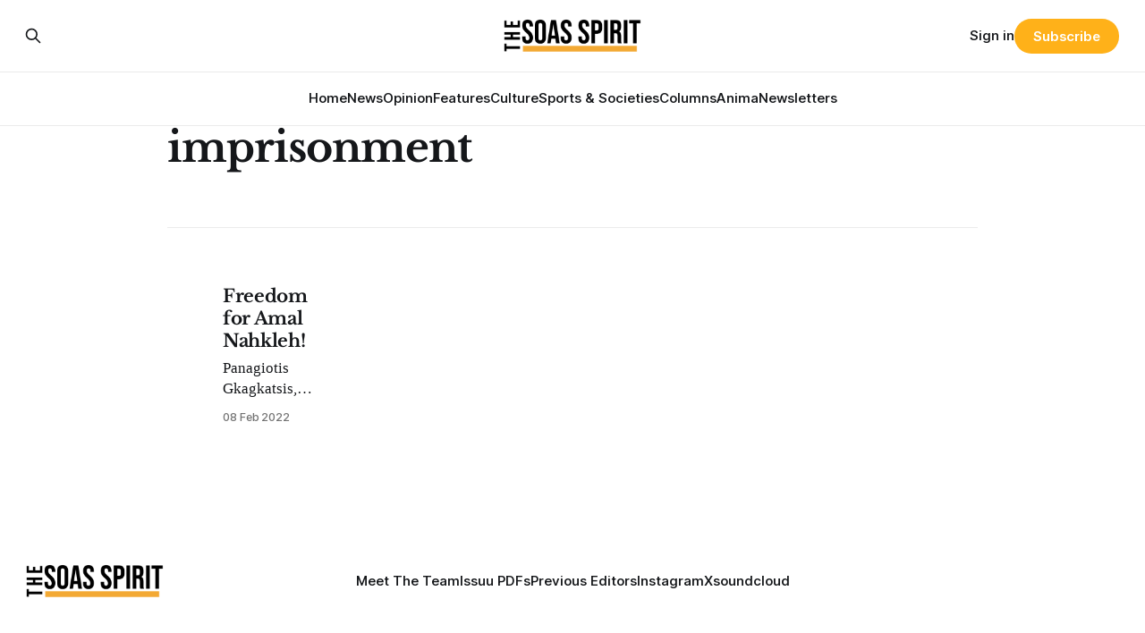

--- FILE ---
content_type: text/html; charset=utf-8
request_url: https://soasspirit.co.uk/tag/imprisonment/
body_size: 5182
content:
<!DOCTYPE html>
<html lang="en">
<head>

    <title>imprisonment - SOAS Spirit</title>
    <meta charset="utf-8">
    <meta name="viewport" content="width=device-width, initial-scale=1.0">
    
    <link rel="preload" as="style" href="https://soasspirit.co.uk/assets/built/screen.css?v=73ae2dac3f">
    <link rel="preload" as="script" href="https://soasspirit.co.uk/assets/built/source.js?v=73ae2dac3f">
    
    <link rel="preload" as="font" type="font/woff2" href="https://soasspirit.co.uk/assets/fonts/inter-roman.woff2?v=73ae2dac3f" crossorigin="anonymous">
<style>
    @font-face {
        font-family: "Inter";
        font-style: normal;
        font-weight: 100 900;
        font-display: optional;
        src: url(https://soasspirit.co.uk/assets/fonts/inter-roman.woff2?v=73ae2dac3f) format("woff2");
        unicode-range: U+0000-00FF, U+0131, U+0152-0153, U+02BB-02BC, U+02C6, U+02DA, U+02DC, U+0304, U+0308, U+0329, U+2000-206F, U+2074, U+20AC, U+2122, U+2191, U+2193, U+2212, U+2215, U+FEFF, U+FFFD;
    }
</style>
    <link rel="preload" as="font" type="font/woff2" href="https://soasspirit.co.uk/assets/fonts/eb-garamond-roman.woff2?v=73ae2dac3f" crossorigin="anonymous">
<link rel="preload" as="font" type="font/woff2" href="https://soasspirit.co.uk/assets/fonts/eb-garamond-italic.woff2?v=73ae2dac3f" crossorigin="anonymous">
<style>
    @font-face {
        font-family: "EB Garamond";
        font-style: normal;
        font-weight: 400 800;
        font-display: optional;
        src: url(https://soasspirit.co.uk/assets/fonts/eb-garamond-roman.woff2?v=73ae2dac3f) format("woff2");
        unicode-range: U+0000-00FF, U+0131, U+0152-0153, U+02BB-02BC, U+02C6, U+02DA, U+02DC, U+0304, U+0308, U+0329, U+2000-206F, U+2074, U+20AC, U+2122, U+2191, U+2193, U+2212, U+2215, U+FEFF, U+FFFD;
    }

    @font-face {
        font-family: "EB Garamond";
        font-style: italic;
        font-weight: 400 800;
        font-display: optional;
        src: url(https://soasspirit.co.uk/assets/fonts/eb-garamond-italic.woff2?v=73ae2dac3f) format("woff2");
        unicode-range: U+0000-00FF, U+0131, U+0152-0153, U+02BB-02BC, U+02C6, U+02DA, U+02DC, U+0304, U+0308, U+0329, U+2000-206F, U+2074, U+20AC, U+2122, U+2191, U+2193, U+2212, U+2215, U+FEFF, U+FFFD;
    }
</style>
    <link rel="stylesheet" type="text/css" href="https://soasspirit.co.uk/assets/built/screen.css?v=73ae2dac3f">

    <style>
        :root {
            --background-color: #ffffff
        }
    </style>

    <script>
        /* The script for calculating the color contrast has been taken from
        https://gomakethings.com/dynamically-changing-the-text-color-based-on-background-color-contrast-with-vanilla-js/ */
        var accentColor = getComputedStyle(document.documentElement).getPropertyValue('--background-color');
        accentColor = accentColor.trim().slice(1);

        if (accentColor.length === 3) {
            accentColor = accentColor[0] + accentColor[0] + accentColor[1] + accentColor[1] + accentColor[2] + accentColor[2];
        }

        var r = parseInt(accentColor.substr(0, 2), 16);
        var g = parseInt(accentColor.substr(2, 2), 16);
        var b = parseInt(accentColor.substr(4, 2), 16);
        var yiq = ((r * 299) + (g * 587) + (b * 114)) / 1000;
        var textColor = (yiq >= 128) ? 'dark' : 'light';

        document.documentElement.className = `has-${textColor}-text`;
    </script>

    <link rel="canonical" href="https://soasspirit.co.uk/tag/imprisonment/">
    <meta name="referrer" content="no-referrer-when-downgrade">
    
    <meta property="og:site_name" content="SOAS Spirit">
    <meta property="og:type" content="website">
    <meta property="og:title" content="imprisonment - SOAS Spirit">
    <meta property="og:url" content="https://soasspirit.co.uk/tag/imprisonment/">
    <meta property="og:image" content="https://static.ghost.org/v5.0.0/images/publication-cover.jpg">
    <meta property="article:publisher" content="https://www.facebook.com/share/1FeneDXsVJ/?mibextid&#x3D;wwXIfr">
    <meta name="twitter:card" content="summary_large_image">
    <meta name="twitter:title" content="imprisonment - SOAS Spirit">
    <meta name="twitter:url" content="https://soasspirit.co.uk/tag/imprisonment/">
    <meta name="twitter:image" content="https://static.ghost.org/v5.0.0/images/publication-cover.jpg">
    <meta name="twitter:site" content="@soasspirit">
    <meta property="og:image:width" content="1200">
    <meta property="og:image:height" content="840">
    
    <script type="application/ld+json">
{
    "@context": "https://schema.org",
    "@type": "Series",
    "publisher": {
        "@type": "Organization",
        "name": "SOAS Spirit",
        "url": "https://soasspirit.co.uk/",
        "logo": {
            "@type": "ImageObject",
            "url": "https://soasspirit.co.uk/content/images/2024/09/logo-for-website-2.png"
        }
    },
    "url": "https://soasspirit.co.uk/tag/imprisonment/",
    "name": "imprisonment",
    "mainEntityOfPage": "https://soasspirit.co.uk/tag/imprisonment/"
}
    </script>

    <meta name="generator" content="Ghost 6.16">
    <link rel="alternate" type="application/rss+xml" title="SOAS Spirit" href="https://soasspirit.co.uk/rss/">
    <script defer src="https://cdn.jsdelivr.net/ghost/portal@~2.58/umd/portal.min.js" data-i18n="true" data-ghost="https://soasspirit.co.uk/" data-key="5c9c9e0cd62227713087e2a24e" data-api="https://soas-spirit.ghost.io/ghost/api/content/" data-locale="en" crossorigin="anonymous"></script><style id="gh-members-styles">.gh-post-upgrade-cta-content,
.gh-post-upgrade-cta {
    display: flex;
    flex-direction: column;
    align-items: center;
    font-family: -apple-system, BlinkMacSystemFont, 'Segoe UI', Roboto, Oxygen, Ubuntu, Cantarell, 'Open Sans', 'Helvetica Neue', sans-serif;
    text-align: center;
    width: 100%;
    color: #ffffff;
    font-size: 16px;
}

.gh-post-upgrade-cta-content {
    border-radius: 8px;
    padding: 40px 4vw;
}

.gh-post-upgrade-cta h2 {
    color: #ffffff;
    font-size: 28px;
    letter-spacing: -0.2px;
    margin: 0;
    padding: 0;
}

.gh-post-upgrade-cta p {
    margin: 20px 0 0;
    padding: 0;
}

.gh-post-upgrade-cta small {
    font-size: 16px;
    letter-spacing: -0.2px;
}

.gh-post-upgrade-cta a {
    color: #ffffff;
    cursor: pointer;
    font-weight: 500;
    box-shadow: none;
    text-decoration: underline;
}

.gh-post-upgrade-cta a:hover {
    color: #ffffff;
    opacity: 0.8;
    box-shadow: none;
    text-decoration: underline;
}

.gh-post-upgrade-cta a.gh-btn {
    display: block;
    background: #ffffff;
    text-decoration: none;
    margin: 28px 0 0;
    padding: 8px 18px;
    border-radius: 4px;
    font-size: 16px;
    font-weight: 600;
}

.gh-post-upgrade-cta a.gh-btn:hover {
    opacity: 0.92;
}</style>
    <script defer src="https://cdn.jsdelivr.net/ghost/sodo-search@~1.8/umd/sodo-search.min.js" data-key="5c9c9e0cd62227713087e2a24e" data-styles="https://cdn.jsdelivr.net/ghost/sodo-search@~1.8/umd/main.css" data-sodo-search="https://soas-spirit.ghost.io/" data-locale="en" crossorigin="anonymous"></script>
    
    <link href="https://soasspirit.co.uk/webmentions/receive/" rel="webmention">
    <script defer src="/public/cards.min.js?v=73ae2dac3f"></script>
    <link rel="stylesheet" type="text/css" href="/public/cards.min.css?v=73ae2dac3f">
    <script defer src="/public/comment-counts.min.js?v=73ae2dac3f" data-ghost-comments-counts-api="https://soasspirit.co.uk/members/api/comments/counts/"></script>
    <script defer src="/public/member-attribution.min.js?v=73ae2dac3f"></script><style>:root {--ghost-accent-color: #ffb119;}</style>
    <link rel="stylesheet" href="https://cdnjs.cloudflare.com/ajax/libs/font-awesome/6.5.2/css/brands.min.css" integrity="sha512-+oRH6u1nDGSm3hH8poU85YFIVTdSnS2f+texdPGrURaJh8hzmhMiZrQth6l56P4ZQmxeZzd2DqVEMqQoJ8J89A==" crossorigin="anonymous" referrerpolicy="no-referrer" />
<style>
    :where(.nav, .gh-head-menu) .nav-soundcloud a {
    
        font-size: 0 !important;
    }

    :where(.nav, .gh-head-menu) .nav-soundcloud a::before {
        font-family: "Font Awesome 6 Brands";
        display: inline-block;
        font-size: 20px;
        font-style: normal;
        font-weight: normal;
        font-variant: normal;
        text-rendering: auto;
        -webkit-font-smoothing: antialiased;
    }

:where(.nav, gh-head-menu) .nav-soundcloud a::before {content: "\f1be"}
</style>




    <link rel="preconnect" href="https://fonts.bunny.net"><link rel="stylesheet" href="https://fonts.bunny.net/css?family=libre-baskerville:700"><style>:root {--gh-font-heading: Libre Baskerville;}</style>

</head>
<body class="tag-template tag-imprisonment gh-font-heading-libre-baskerville has-serif-title has-serif-body">

<div class="gh-viewport">
    
    <header id="gh-navigation" class="gh-navigation is-stacked gh-outer">
    <div class="gh-navigation-inner gh-inner">

        <div class="gh-navigation-brand">
            <a class="gh-navigation-logo is-title" href="https://soasspirit.co.uk">
                    <img src="https://soasspirit.co.uk/content/images/2024/09/logo-for-website-2.png" alt="SOAS Spirit">
            </a>
            <button class="gh-search gh-icon-button" aria-label="Search this site" data-ghost-search>
    <svg xmlns="http://www.w3.org/2000/svg" fill="none" viewBox="0 0 24 24" stroke="currentColor" stroke-width="2" width="20" height="20"><path stroke-linecap="round" stroke-linejoin="round" d="M21 21l-6-6m2-5a7 7 0 11-14 0 7 7 0 0114 0z"></path></svg></button>            <button class="gh-burger gh-icon-button" aria-label="Menu">
                <svg xmlns="http://www.w3.org/2000/svg" width="24" height="24" fill="currentColor" viewBox="0 0 256 256"><path d="M224,128a8,8,0,0,1-8,8H40a8,8,0,0,1,0-16H216A8,8,0,0,1,224,128ZM40,72H216a8,8,0,0,0,0-16H40a8,8,0,0,0,0,16ZM216,184H40a8,8,0,0,0,0,16H216a8,8,0,0,0,0-16Z"></path></svg>                <svg xmlns="http://www.w3.org/2000/svg" width="24" height="24" fill="currentColor" viewBox="0 0 256 256"><path d="M205.66,194.34a8,8,0,0,1-11.32,11.32L128,139.31,61.66,205.66a8,8,0,0,1-11.32-11.32L116.69,128,50.34,61.66A8,8,0,0,1,61.66,50.34L128,116.69l66.34-66.35a8,8,0,0,1,11.32,11.32L139.31,128Z"></path></svg>            </button>
        </div>

        <nav class="gh-navigation-menu">
            <ul class="nav">
    <li class="nav-home"><a href="https://soasspirit.co.uk/">Home</a></li>
    <li class="nav-news"><a href="https://soasspirit.co.uk/tag/news/">News</a></li>
    <li class="nav-opinion"><a href="https://soasspirit.co.uk/tag/opinion/">Opinion</a></li>
    <li class="nav-features"><a href="https://soasspirit.co.uk/tag/features/">Features</a></li>
    <li class="nav-culture"><a href="https://soasspirit.co.uk/tag/culture/">Culture</a></li>
    <li class="nav-sports-societies"><a href="https://soasspirit.co.uk/tag/sportandsocieties/">Sports &amp; Societies</a></li>
    <li class="nav-columns"><a href="https://soasspirit.co.uk/tag/Columns/">Columns</a></li>
    <li class="nav-anima"><a href="https://soasspirit.co.uk/tag/anima/">Anima</a></li>
    <li class="nav-newsletters"><a href="https://soasspirit.co.uk/tag/newsletters/">Newsletters</a></li>
</ul>

        </nav>

        <div class="gh-navigation-actions">
                <button class="gh-search gh-icon-button" aria-label="Search this site" data-ghost-search>
    <svg xmlns="http://www.w3.org/2000/svg" fill="none" viewBox="0 0 24 24" stroke="currentColor" stroke-width="2" width="20" height="20"><path stroke-linecap="round" stroke-linejoin="round" d="M21 21l-6-6m2-5a7 7 0 11-14 0 7 7 0 0114 0z"></path></svg></button>                <div class="gh-navigation-members">
                            <a href="#/portal/signin" data-portal="signin">Sign in</a>
                                <a class="gh-button" href="#/portal/signup" data-portal="signup">Subscribe</a>
                </div>
        </div>

    </div>
</header>

    
<main class="gh-main gh-outer">

        <section class="gh-archive gh-inner">
            <div class="gh-archive-inner">
                <header class="gh-archive-wrapper">
                    <h1 class="gh-article-title is-title">imprisonment</h1>
                </header>
                            </div>
        </section>

    
<section class="gh-container is-list gh-outer">
    <div class="gh-container-inner gh-inner">
        

        <main class="gh-main">
            <div class="gh-feed">



                        <article class="gh-card post tag-colonialism tag-detention tag-imprisonment tag-israel tag-occupation tag-opinion tag-hash-wordpress tag-hash-import-2024-08-15-19-30">
    <a class="gh-card-link" href="/freedom-for-amal-nahkleh/">
            <figure class="gh-card-image">
                <img
                    srcset="/content/images/size/w160/format/webp/wordpress/2022/02/Amal-Freedom.jpg 160w,
                            /content/images/size/w320/format/webp/wordpress/2022/02/Amal-Freedom.jpg 320w,
                            /content/images/size/w600/format/webp/wordpress/2022/02/Amal-Freedom.jpg 600w,
                            /content/images/size/w960/format/webp/wordpress/2022/02/Amal-Freedom.jpg 960w,
                            /content/images/size/w1200/format/webp/wordpress/2022/02/Amal-Freedom.jpg 1200w,
                            /content/images/size/w2000/format/webp/wordpress/2022/02/Amal-Freedom.jpg 2000w"
                    sizes="320px"
                    src="/content/images/size/w600/wordpress/2022/02/Amal-Freedom.jpg"
                    alt="Freedom for Amal Nahkleh!"
                    loading="lazy"
                >
            </figure>
        <div class="gh-card-wrapper">
                <p class="gh-card-tag">colonialism</p>
            <h3 class="gh-card-title is-title">Freedom for Amal Nahkleh!</h3>
                    <p class="gh-card-excerpt is-body">Panagiotis Gkagkatsis, PhD in Law









Amal Nahkleh is a 17-year-old Palestinian who is being unethically detained in an Israeli prison. Amal suffers from a severe autoimmune system disease that’s called ‘gravis’. 





Gravis is a neuromuscular illness that destroys the communication between the neurons and the muscles, resulting in weakness</p>
            <footer class="gh-card-meta">
<!--
             -->                    <time class="gh-card-date" datetime="2022-02-08">08 Feb 2022</time>
                <!--
         --></footer>
        </div>
    </a>
</article>

            </div>

        </main>


    </div>
</section>
</main>
    
    <footer class="gh-footer gh-outer">
    <div class="gh-footer-inner gh-inner">

        <div class="gh-footer-bar">
            <span class="gh-footer-logo is-title">
                    <img src="https://soasspirit.co.uk/content/images/2024/09/logo-for-website-2.png" alt="SOAS Spirit">
            </span>
            <nav class="gh-footer-menu">
                <ul class="nav">
    <li class="nav-meet-the-team"><a href="https://soasspirit.co.uk/meet-the-team-5/">Meet The Team</a></li>
    <li class="nav-issuu-pdfs"><a href="https://issuu.com/soas_spirit">Issuu PDFs</a></li>
    <li class="nav-previous-editors"><a href="https://soasspirit.co.uk/previous-editors-directors/">Previous Editors </a></li>
    <li class="nav-instagram"><a href="https://www.instagram.com/soasspirit/?hl=en">Instagram </a></li>
    <li class="nav-x"><a href="https://x.com/soasspirit">X</a></li>
    <li class="nav-soundcloud"><a href="https://soundcloud.com/soas-spirit">soundcloud</a></li>
</ul>

            </nav>
            <div class="gh-footer-copyright">
                Powered by <a href="https://ghost.org/" target="_blank" rel="noopener">Ghost</a>
            </div>
        </div>

                <section class="gh-footer-signup">
                    <h2 class="gh-footer-signup-header is-title">
                        SOAS Spirit
                    </h2>
                    <p class="gh-footer-signup-subhead is-body">
                        Your Independent Student Newspaper
                    </p>
                    <form class="gh-form" data-members-form>
    <input class="gh-form-input" id="footer-email" name="email" type="email" placeholder="jamie@example.com" required data-members-email>
    <button class="gh-button" type="submit" aria-label="Subscribe">
        <span><span>Subscribe</span> <svg xmlns="http://www.w3.org/2000/svg" width="32" height="32" fill="currentColor" viewBox="0 0 256 256"><path d="M224.49,136.49l-72,72a12,12,0,0,1-17-17L187,140H40a12,12,0,0,1,0-24H187L135.51,64.48a12,12,0,0,1,17-17l72,72A12,12,0,0,1,224.49,136.49Z"></path></svg></span>
        <svg xmlns="http://www.w3.org/2000/svg" height="24" width="24" viewBox="0 0 24 24">
    <g stroke-linecap="round" stroke-width="2" fill="currentColor" stroke="none" stroke-linejoin="round" class="nc-icon-wrapper">
        <g class="nc-loop-dots-4-24-icon-o">
            <circle cx="4" cy="12" r="3"></circle>
            <circle cx="12" cy="12" r="3"></circle>
            <circle cx="20" cy="12" r="3"></circle>
        </g>
        <style data-cap="butt">
            .nc-loop-dots-4-24-icon-o{--animation-duration:0.8s}
            .nc-loop-dots-4-24-icon-o *{opacity:.4;transform:scale(.75);animation:nc-loop-dots-4-anim var(--animation-duration) infinite}
            .nc-loop-dots-4-24-icon-o :nth-child(1){transform-origin:4px 12px;animation-delay:-.3s;animation-delay:calc(var(--animation-duration)/-2.666)}
            .nc-loop-dots-4-24-icon-o :nth-child(2){transform-origin:12px 12px;animation-delay:-.15s;animation-delay:calc(var(--animation-duration)/-5.333)}
            .nc-loop-dots-4-24-icon-o :nth-child(3){transform-origin:20px 12px}
            @keyframes nc-loop-dots-4-anim{0%,100%{opacity:.4;transform:scale(.75)}50%{opacity:1;transform:scale(1)}}
        </style>
    </g>
</svg>        <svg class="checkmark" xmlns="http://www.w3.org/2000/svg" viewBox="0 0 52 52">
    <path class="checkmark__check" fill="none" d="M14.1 27.2l7.1 7.2 16.7-16.8"/>
    <style>
        .checkmark {
            width: 40px;
            height: 40px;
            display: block;
            stroke-width: 2.5;
            stroke: currentColor;
            stroke-miterlimit: 10;
        }

        .checkmark__check {
            transform-origin: 50% 50%;
            stroke-dasharray: 48;
            stroke-dashoffset: 48;
            animation: stroke .3s cubic-bezier(0.650, 0.000, 0.450, 1.000) forwards;
        }

        @keyframes stroke {
            100% { stroke-dashoffset: 0; }
        }
    </style>
</svg>    </button>
    <p data-members-error></p>
</form>                </section>

    </div>
</footer>    
</div>


<script src="https://soasspirit.co.uk/assets/built/source.js?v=73ae2dac3f"></script>

<link rel="stylesheet" href="https://cdnjs.cloudflare.com/ajax/libs/font-awesome/6.5.2/css/brands.min.css" integrity="sha512-DJLNx+VLY4aEiEQFjiawXaiceujj5GA7lIY8CHCIGQCBPfsEG0nGz1edb4Jvw1LR7q031zS5PpPqFuPA8ihlRA==" crossorigin="anonymous" referrerpolicy="no-referrer" />

<style>
    :where(.nav, .gh-head-menu) .nav-instagram a,
    :where(.nav, .gh-head-menu) .nav-x a {
        font-size: 0 ! important;
    }

    :where(.nav, .gh-head-menu) .nav-instagram a::before,
    :where(.nav, .gh-head-menu) .nav-x a::before {
        font-family: "Font Awesome 6 Brands";
        display: inline-block;
        font-size: 20px;
        font-style: normal;
        font-weight: normal;
        font-variant: normal;
        text-rendering: auto;
        -webkit-font-smoothing: antialiased;
    }

    :where(.nav, .gh-head-menu) .nav-instagram a::before {content: "\f16d"}
    :where(.nav, .gh-head-menu) .nav-x a::before {content: "\e61b"}
</style>


<style>
.gh-footer-copyright {
   display:none;
}
</style>

</body>
</html>
